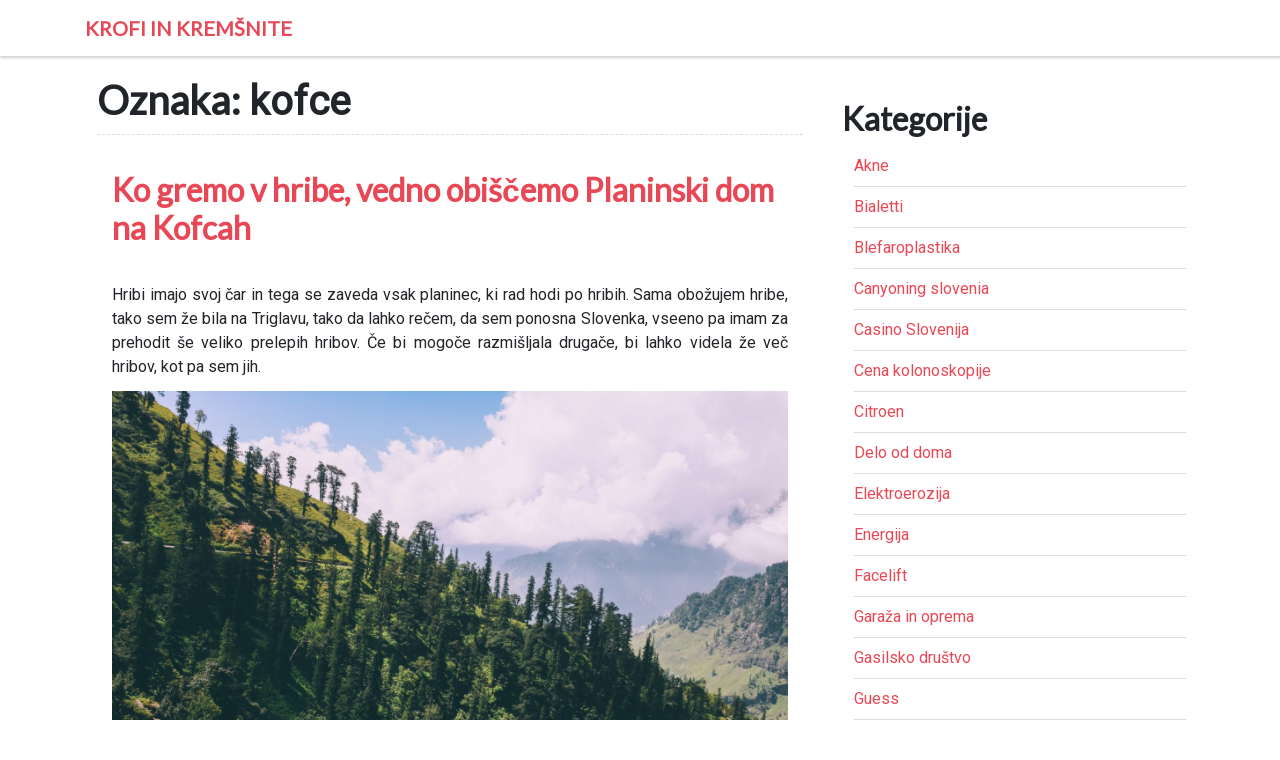

--- FILE ---
content_type: text/html; charset=UTF-8
request_url: https://pekarnaadamic-sp.si/tag/kofce/
body_size: 9695
content:
<!DOCTYPE html>
<html dir="ltr" lang="sl-SI" prefix="og: https://ogp.me/ns#">
<head>
	<meta charset="UTF-8">
	<meta name="viewport" content="width=device-width, initial-scale=1, shrink-to-fit=no">
	<link rel="profile" href="http://gmpg.org/xfn/11">
	<title>kofce - Krofi in kremšnite</title>

		<!-- All in One SEO 4.9.3 - aioseo.com -->
	<meta name="robots" content="max-image-preview:large" />
	<link rel="canonical" href="https://pekarnaadamic-sp.si/tag/kofce/" />
	<meta name="generator" content="All in One SEO (AIOSEO) 4.9.3" />
		<script type="application/ld+json" class="aioseo-schema">
			{"@context":"https:\/\/schema.org","@graph":[{"@type":"BreadcrumbList","@id":"https:\/\/pekarnaadamic-sp.si\/tag\/kofce\/#breadcrumblist","itemListElement":[{"@type":"ListItem","@id":"https:\/\/pekarnaadamic-sp.si#listItem","position":1,"name":"Home","item":"https:\/\/pekarnaadamic-sp.si","nextItem":{"@type":"ListItem","@id":"https:\/\/pekarnaadamic-sp.si\/tag\/kofce\/#listItem","name":"kofce"}},{"@type":"ListItem","@id":"https:\/\/pekarnaadamic-sp.si\/tag\/kofce\/#listItem","position":2,"name":"kofce","previousItem":{"@type":"ListItem","@id":"https:\/\/pekarnaadamic-sp.si#listItem","name":"Home"}}]},{"@type":"CollectionPage","@id":"https:\/\/pekarnaadamic-sp.si\/tag\/kofce\/#collectionpage","url":"https:\/\/pekarnaadamic-sp.si\/tag\/kofce\/","name":"kofce - Krofi in krem\u0161nite","inLanguage":"sl-SI","isPartOf":{"@id":"https:\/\/pekarnaadamic-sp.si\/#website"},"breadcrumb":{"@id":"https:\/\/pekarnaadamic-sp.si\/tag\/kofce\/#breadcrumblist"}},{"@type":"Organization","@id":"https:\/\/pekarnaadamic-sp.si\/#organization","name":"Krofi in krem\u0161nite","url":"https:\/\/pekarnaadamic-sp.si\/"},{"@type":"WebSite","@id":"https:\/\/pekarnaadamic-sp.si\/#website","url":"https:\/\/pekarnaadamic-sp.si\/","name":"Krofi in krem\u0161nite","inLanguage":"sl-SI","publisher":{"@id":"https:\/\/pekarnaadamic-sp.si\/#organization"}}]}
		</script>
		<!-- All in One SEO -->

<link rel='dns-prefetch' href='//fonts.googleapis.com' />
<style id='wp-img-auto-sizes-contain-inline-css' type='text/css'>
img:is([sizes=auto i],[sizes^="auto," i]){contain-intrinsic-size:3000px 1500px}
/*# sourceURL=wp-img-auto-sizes-contain-inline-css */
</style>

<link rel='stylesheet' id='wp-block-library-css' href='https://pekarnaadamic-sp.si/wp-includes/css/dist/block-library/style.min.css' type='text/css' media='all' />
<style id='wp-block-categories-inline-css' type='text/css'>
.wp-block-categories{box-sizing:border-box}.wp-block-categories.alignleft{margin-right:2em}.wp-block-categories.alignright{margin-left:2em}.wp-block-categories.wp-block-categories-dropdown.aligncenter{text-align:center}.wp-block-categories .wp-block-categories__label{display:block;width:100%}
/*# sourceURL=https://pekarnaadamic-sp.si/wp-includes/blocks/categories/style.min.css */
</style>
<style id='wp-block-heading-inline-css' type='text/css'>
h1:where(.wp-block-heading).has-background,h2:where(.wp-block-heading).has-background,h3:where(.wp-block-heading).has-background,h4:where(.wp-block-heading).has-background,h5:where(.wp-block-heading).has-background,h6:where(.wp-block-heading).has-background{padding:1.25em 2.375em}h1.has-text-align-left[style*=writing-mode]:where([style*=vertical-lr]),h1.has-text-align-right[style*=writing-mode]:where([style*=vertical-rl]),h2.has-text-align-left[style*=writing-mode]:where([style*=vertical-lr]),h2.has-text-align-right[style*=writing-mode]:where([style*=vertical-rl]),h3.has-text-align-left[style*=writing-mode]:where([style*=vertical-lr]),h3.has-text-align-right[style*=writing-mode]:where([style*=vertical-rl]),h4.has-text-align-left[style*=writing-mode]:where([style*=vertical-lr]),h4.has-text-align-right[style*=writing-mode]:where([style*=vertical-rl]),h5.has-text-align-left[style*=writing-mode]:where([style*=vertical-lr]),h5.has-text-align-right[style*=writing-mode]:where([style*=vertical-rl]),h6.has-text-align-left[style*=writing-mode]:where([style*=vertical-lr]),h6.has-text-align-right[style*=writing-mode]:where([style*=vertical-rl]){rotate:180deg}
/*# sourceURL=https://pekarnaadamic-sp.si/wp-includes/blocks/heading/style.min.css */
</style>
<style id='wp-block-tag-cloud-inline-css' type='text/css'>
.wp-block-tag-cloud{box-sizing:border-box}.wp-block-tag-cloud.aligncenter{justify-content:center;text-align:center}.wp-block-tag-cloud a{display:inline-block;margin-right:5px}.wp-block-tag-cloud span{display:inline-block;margin-left:5px;text-decoration:none}:root :where(.wp-block-tag-cloud.is-style-outline){display:flex;flex-wrap:wrap;gap:1ch}:root :where(.wp-block-tag-cloud.is-style-outline a){border:1px solid;font-size:unset!important;margin-right:0;padding:1ch 2ch;text-decoration:none!important}
/*# sourceURL=https://pekarnaadamic-sp.si/wp-includes/blocks/tag-cloud/style.min.css */
</style>
<style id='wp-block-group-inline-css' type='text/css'>
.wp-block-group{box-sizing:border-box}:where(.wp-block-group.wp-block-group-is-layout-constrained){position:relative}
/*# sourceURL=https://pekarnaadamic-sp.si/wp-includes/blocks/group/style.min.css */
</style>
<style id='global-styles-inline-css' type='text/css'>
:root{--wp--preset--aspect-ratio--square: 1;--wp--preset--aspect-ratio--4-3: 4/3;--wp--preset--aspect-ratio--3-4: 3/4;--wp--preset--aspect-ratio--3-2: 3/2;--wp--preset--aspect-ratio--2-3: 2/3;--wp--preset--aspect-ratio--16-9: 16/9;--wp--preset--aspect-ratio--9-16: 9/16;--wp--preset--color--black: #000000;--wp--preset--color--cyan-bluish-gray: #abb8c3;--wp--preset--color--white: #ffffff;--wp--preset--color--pale-pink: #f78da7;--wp--preset--color--vivid-red: #cf2e2e;--wp--preset--color--luminous-vivid-orange: #ff6900;--wp--preset--color--luminous-vivid-amber: #fcb900;--wp--preset--color--light-green-cyan: #7bdcb5;--wp--preset--color--vivid-green-cyan: #00d084;--wp--preset--color--pale-cyan-blue: #8ed1fc;--wp--preset--color--vivid-cyan-blue: #0693e3;--wp--preset--color--vivid-purple: #9b51e0;--wp--preset--gradient--vivid-cyan-blue-to-vivid-purple: linear-gradient(135deg,rgb(6,147,227) 0%,rgb(155,81,224) 100%);--wp--preset--gradient--light-green-cyan-to-vivid-green-cyan: linear-gradient(135deg,rgb(122,220,180) 0%,rgb(0,208,130) 100%);--wp--preset--gradient--luminous-vivid-amber-to-luminous-vivid-orange: linear-gradient(135deg,rgb(252,185,0) 0%,rgb(255,105,0) 100%);--wp--preset--gradient--luminous-vivid-orange-to-vivid-red: linear-gradient(135deg,rgb(255,105,0) 0%,rgb(207,46,46) 100%);--wp--preset--gradient--very-light-gray-to-cyan-bluish-gray: linear-gradient(135deg,rgb(238,238,238) 0%,rgb(169,184,195) 100%);--wp--preset--gradient--cool-to-warm-spectrum: linear-gradient(135deg,rgb(74,234,220) 0%,rgb(151,120,209) 20%,rgb(207,42,186) 40%,rgb(238,44,130) 60%,rgb(251,105,98) 80%,rgb(254,248,76) 100%);--wp--preset--gradient--blush-light-purple: linear-gradient(135deg,rgb(255,206,236) 0%,rgb(152,150,240) 100%);--wp--preset--gradient--blush-bordeaux: linear-gradient(135deg,rgb(254,205,165) 0%,rgb(254,45,45) 50%,rgb(107,0,62) 100%);--wp--preset--gradient--luminous-dusk: linear-gradient(135deg,rgb(255,203,112) 0%,rgb(199,81,192) 50%,rgb(65,88,208) 100%);--wp--preset--gradient--pale-ocean: linear-gradient(135deg,rgb(255,245,203) 0%,rgb(182,227,212) 50%,rgb(51,167,181) 100%);--wp--preset--gradient--electric-grass: linear-gradient(135deg,rgb(202,248,128) 0%,rgb(113,206,126) 100%);--wp--preset--gradient--midnight: linear-gradient(135deg,rgb(2,3,129) 0%,rgb(40,116,252) 100%);--wp--preset--font-size--small: 13px;--wp--preset--font-size--medium: 20px;--wp--preset--font-size--large: 36px;--wp--preset--font-size--x-large: 42px;--wp--preset--spacing--20: 0.44rem;--wp--preset--spacing--30: 0.67rem;--wp--preset--spacing--40: 1rem;--wp--preset--spacing--50: 1.5rem;--wp--preset--spacing--60: 2.25rem;--wp--preset--spacing--70: 3.38rem;--wp--preset--spacing--80: 5.06rem;--wp--preset--shadow--natural: 6px 6px 9px rgba(0, 0, 0, 0.2);--wp--preset--shadow--deep: 12px 12px 50px rgba(0, 0, 0, 0.4);--wp--preset--shadow--sharp: 6px 6px 0px rgba(0, 0, 0, 0.2);--wp--preset--shadow--outlined: 6px 6px 0px -3px rgb(255, 255, 255), 6px 6px rgb(0, 0, 0);--wp--preset--shadow--crisp: 6px 6px 0px rgb(0, 0, 0);}:where(.is-layout-flex){gap: 0.5em;}:where(.is-layout-grid){gap: 0.5em;}body .is-layout-flex{display: flex;}.is-layout-flex{flex-wrap: wrap;align-items: center;}.is-layout-flex > :is(*, div){margin: 0;}body .is-layout-grid{display: grid;}.is-layout-grid > :is(*, div){margin: 0;}:where(.wp-block-columns.is-layout-flex){gap: 2em;}:where(.wp-block-columns.is-layout-grid){gap: 2em;}:where(.wp-block-post-template.is-layout-flex){gap: 1.25em;}:where(.wp-block-post-template.is-layout-grid){gap: 1.25em;}.has-black-color{color: var(--wp--preset--color--black) !important;}.has-cyan-bluish-gray-color{color: var(--wp--preset--color--cyan-bluish-gray) !important;}.has-white-color{color: var(--wp--preset--color--white) !important;}.has-pale-pink-color{color: var(--wp--preset--color--pale-pink) !important;}.has-vivid-red-color{color: var(--wp--preset--color--vivid-red) !important;}.has-luminous-vivid-orange-color{color: var(--wp--preset--color--luminous-vivid-orange) !important;}.has-luminous-vivid-amber-color{color: var(--wp--preset--color--luminous-vivid-amber) !important;}.has-light-green-cyan-color{color: var(--wp--preset--color--light-green-cyan) !important;}.has-vivid-green-cyan-color{color: var(--wp--preset--color--vivid-green-cyan) !important;}.has-pale-cyan-blue-color{color: var(--wp--preset--color--pale-cyan-blue) !important;}.has-vivid-cyan-blue-color{color: var(--wp--preset--color--vivid-cyan-blue) !important;}.has-vivid-purple-color{color: var(--wp--preset--color--vivid-purple) !important;}.has-black-background-color{background-color: var(--wp--preset--color--black) !important;}.has-cyan-bluish-gray-background-color{background-color: var(--wp--preset--color--cyan-bluish-gray) !important;}.has-white-background-color{background-color: var(--wp--preset--color--white) !important;}.has-pale-pink-background-color{background-color: var(--wp--preset--color--pale-pink) !important;}.has-vivid-red-background-color{background-color: var(--wp--preset--color--vivid-red) !important;}.has-luminous-vivid-orange-background-color{background-color: var(--wp--preset--color--luminous-vivid-orange) !important;}.has-luminous-vivid-amber-background-color{background-color: var(--wp--preset--color--luminous-vivid-amber) !important;}.has-light-green-cyan-background-color{background-color: var(--wp--preset--color--light-green-cyan) !important;}.has-vivid-green-cyan-background-color{background-color: var(--wp--preset--color--vivid-green-cyan) !important;}.has-pale-cyan-blue-background-color{background-color: var(--wp--preset--color--pale-cyan-blue) !important;}.has-vivid-cyan-blue-background-color{background-color: var(--wp--preset--color--vivid-cyan-blue) !important;}.has-vivid-purple-background-color{background-color: var(--wp--preset--color--vivid-purple) !important;}.has-black-border-color{border-color: var(--wp--preset--color--black) !important;}.has-cyan-bluish-gray-border-color{border-color: var(--wp--preset--color--cyan-bluish-gray) !important;}.has-white-border-color{border-color: var(--wp--preset--color--white) !important;}.has-pale-pink-border-color{border-color: var(--wp--preset--color--pale-pink) !important;}.has-vivid-red-border-color{border-color: var(--wp--preset--color--vivid-red) !important;}.has-luminous-vivid-orange-border-color{border-color: var(--wp--preset--color--luminous-vivid-orange) !important;}.has-luminous-vivid-amber-border-color{border-color: var(--wp--preset--color--luminous-vivid-amber) !important;}.has-light-green-cyan-border-color{border-color: var(--wp--preset--color--light-green-cyan) !important;}.has-vivid-green-cyan-border-color{border-color: var(--wp--preset--color--vivid-green-cyan) !important;}.has-pale-cyan-blue-border-color{border-color: var(--wp--preset--color--pale-cyan-blue) !important;}.has-vivid-cyan-blue-border-color{border-color: var(--wp--preset--color--vivid-cyan-blue) !important;}.has-vivid-purple-border-color{border-color: var(--wp--preset--color--vivid-purple) !important;}.has-vivid-cyan-blue-to-vivid-purple-gradient-background{background: var(--wp--preset--gradient--vivid-cyan-blue-to-vivid-purple) !important;}.has-light-green-cyan-to-vivid-green-cyan-gradient-background{background: var(--wp--preset--gradient--light-green-cyan-to-vivid-green-cyan) !important;}.has-luminous-vivid-amber-to-luminous-vivid-orange-gradient-background{background: var(--wp--preset--gradient--luminous-vivid-amber-to-luminous-vivid-orange) !important;}.has-luminous-vivid-orange-to-vivid-red-gradient-background{background: var(--wp--preset--gradient--luminous-vivid-orange-to-vivid-red) !important;}.has-very-light-gray-to-cyan-bluish-gray-gradient-background{background: var(--wp--preset--gradient--very-light-gray-to-cyan-bluish-gray) !important;}.has-cool-to-warm-spectrum-gradient-background{background: var(--wp--preset--gradient--cool-to-warm-spectrum) !important;}.has-blush-light-purple-gradient-background{background: var(--wp--preset--gradient--blush-light-purple) !important;}.has-blush-bordeaux-gradient-background{background: var(--wp--preset--gradient--blush-bordeaux) !important;}.has-luminous-dusk-gradient-background{background: var(--wp--preset--gradient--luminous-dusk) !important;}.has-pale-ocean-gradient-background{background: var(--wp--preset--gradient--pale-ocean) !important;}.has-electric-grass-gradient-background{background: var(--wp--preset--gradient--electric-grass) !important;}.has-midnight-gradient-background{background: var(--wp--preset--gradient--midnight) !important;}.has-small-font-size{font-size: var(--wp--preset--font-size--small) !important;}.has-medium-font-size{font-size: var(--wp--preset--font-size--medium) !important;}.has-large-font-size{font-size: var(--wp--preset--font-size--large) !important;}.has-x-large-font-size{font-size: var(--wp--preset--font-size--x-large) !important;}
/*# sourceURL=global-styles-inline-css */
</style>

<style id='classic-theme-styles-inline-css' type='text/css'>
/*! This file is auto-generated */
.wp-block-button__link{color:#fff;background-color:#32373c;border-radius:9999px;box-shadow:none;text-decoration:none;padding:calc(.667em + 2px) calc(1.333em + 2px);font-size:1.125em}.wp-block-file__button{background:#32373c;color:#fff;text-decoration:none}
/*# sourceURL=/wp-includes/css/classic-themes.min.css */
</style>
<link rel='stylesheet' id='masterpiece-google-font-css' href='https://fonts.googleapis.com/css?family=Lato%7CRoboto%7CSource+Sans+Pro' type='text/css' media='all' />
<link rel='stylesheet' id='masterpiece-styles-css' href='https://pekarnaadamic-sp.si/wp-content/themes/masterpiece/css/theme.min.css' type='text/css' media='all' />
<link rel='stylesheet' id='fontawesome-css' href='https://pekarnaadamic-sp.si/wp-content/themes/masterpiece/vendor/customizer-custom-controls/css/fontawesome-all.min.css' type='text/css' media='all' />
<script type="text/javascript" src="https://pekarnaadamic-sp.si/wp-includes/js/jquery/jquery.min.js" id="jquery-core-js"></script>
<script type="text/javascript" src="https://pekarnaadamic-sp.si/wp-includes/js/jquery/jquery-migrate.min.js" id="jquery-migrate-js"></script>
<link rel="https://api.w.org/" href="https://pekarnaadamic-sp.si/wp-json/" /><link rel="alternate" title="JSON" type="application/json" href="https://pekarnaadamic-sp.si/wp-json/wp/v2/tags/6" />
<style type="text/css">

	/* Log Text Color*/
	.navbar-brand,
	.navbar-brand:hover,
	.navbar-brand a,
	.navbar-brand a:hover{
		color: #e84855;
	}

	/* Link Color */
	a,
	.navbar-nav .menu-item .nav-link,
	.entry-title a,
	#primary #main .post .entry-header .entry-title a,
	.widget ul li a,
	.masterpiece-more-link,
	.pagination .page-item .page-link,
	#primary #main .post .entry-header .entry-meta a{
		color: #e84855;
	}

	a:hover,
	.navbar-nav .menu-item .nav-link:hover,
	.entry-title a:hover,
	#primary #main .post .entry-header .entry-title a:hover,
	.widget ul li a:hover,
	.masterpiece-more-link:hover,
	.pagination .page-item .page-link:hover,
	#primary #main .post .entry-header .entry-meta a:hover,
	.widget a:hover,
	.widget ul li a:hover{
		color: #372248;
	}

	/* #primary #main .post .entry-header .entry-meta a{
		color: #e84855;
	} */

	/* Menu */
	.navbar-nav .menu-item .nav-link{
		color: #e84855;
	}

	.navbar-nav .menu-item .nav-link:hover{
		color: #372248;
	}

	/* Submenu */
	.dropdown-menu .menu-item .dropdown-item{
		color: #e84855;
	}

	.dropdown-menu .menu-item .dropdown-item:hover{
		color: #372248;
	}

	.dropdown-menu{
		background-color: #fff	}

	.dropdown-menu .menu-item .dropdown-item:hover{
		background-color: #fff	}

	/* Post Title */
	#primary #main .post .entry-header .entry-title a{
		color: #e84855;
	}
	#primary #main .post .entry-header .entry-title a:hover{
		color: #372248;
	}


	input[type=text],
	textarea,
	.form-control {
		border: 1px solid #e84855;
	}

	input[type=text]:focus,
	textarea:focus,
	.form-control:focus {
		border: 1px solid #e84855;
		box-shadow: 0 0 5px #e84855;
	}

	.navbar-toggler{
		color: #e84855;
	}


	/* #primary #main .post .entry-header .entry-meta a:hover{
		color: #372248;
	} */

	.bg-primary{
		background-color: #372248 !important;
	}
	.footer-widget .widget-title, .widget .widget-title{
		background-color: #e84855;
		border-left-color: #372248;
	}

	.btn-secondary:hover,
	.masterpiece-more-link:hover{
		border-color: #372248;
		background-color: #e84855;
	}

	.top-bar-section{
		background-color: #e84855;
	}

	#primary #main .post-navigation .nav-next a,
	#primary #main .post-navigation .nav-previous a{
		color: #e84855;
	}

	#primary #main .post-navigation .nav-next a:hover,
	#primary #main .post-navigation .nav-previous a:hover{
		color: #372248;
	}

	/* .footer-widget ul li a:hover, .widget ul li a:hover{
		color: #e84855;
	} */

	#wrapper-footer a:hover{
		color: #e84855;
	}

	/* #primary #main .post{
		border-top: 1px dashed #372248;
	} */

	.footer-widget .tagcloud .tag-cloud-link,
	.widget .tagcloud .tag-cloud-link {
		color: #372248;
	}

	.footer-widget .tagcloud .tag-cloud-link:hover,
	.widget .tagcloud .tag-cloud-link:hover {
		color: #e84855;
	}

	#searchform .submit{
		color: #e84855;
		border-color: #e84855;
	}

	#searchform .submit:hover{
		color: #372248;
		border-color: #372248;
	}

	blockquote,
	.blockquote{
		border-bottom: 5px solid #e84855;
		background-color: #e8d7f1;
	}

	mark{
		background-color: #e8d7f1;
	}

	/* .pagination .page-item .page-link{
		color: #e84855;
		border: 1px solid #e84855;
	}

	.pagination .page-item .page-link:hover{
		background-color: #e8d7f1	;
	} */

	/* .pagination .active .current{
		background-color: #e84855;
		border: 1px solid #372248;
		color: #fff;
	} */

	.pagination .active .current{
		color: #fff;
		background-color: #e84855;
	}

	.pagination .active .current:hover{
		color: #fff;
	}

</style>

<link rel='stylesheet' id='remove-style-meta-css' href='https://pekarnaadamic-sp.si/wp-content/plugins/wp-author-date-and-meta-remover/css/entrymetastyle.css' type='text/css' media='all' />
</head>

<body class="archive tag-kofce tag-6 wp-theme-masterpiece hfeed">

<div class="site" id="page">
		
<!-- ******************* The Navbar Area ******************* -->
<div id="wrapper-navbar" itemscope itemtype="http://schema.org/WebSite">

<a class="skip-link sr-only sr-only-focusable" href="#content">Skip to content</a>

<nav class="navbar navbar-expand-md">

    <div class="container" >
            <!-- Your site title as branding in the menu -->
            
                
                    <a class="navbar-brand" rel="home" href="https://pekarnaadamic-sp.si/" title="Krofi in kremšnite" itemprop="url">Krofi in kremšnite</a>

                

            <!-- end custom logo -->

        <button class="navbar-toggler" type="button" data-toggle="collapse" data-target="#navbarNavDropdown" aria-controls="navbarNavDropdown" aria-expanded="false" aria-label="Toggle navigation">
            <i class="fa fa-bars navbar-toggler"></i>
        </button>

        <!-- The WordPress Menu goes here -->
                </div><!-- .container -->
    
</nav><!-- .site-navigation -->

</div><!-- #wrapper-navbar end -->


<div class="wrapper" id="archive-wrapper">

	<div class="container" id="content" tabindex="-1">

		<div class="row">

			<!-- Do the left sidebar check -->
			


<div class="col-md content-area" id="primary">

			<main class="site-main" id="main">

				
					<header class="page-header">
						<h1 class="page-title">Oznaka: <span>kofce</span></h1>					</header><!-- .page-header -->

										
						
<article class="col-12 col-md-12 post-10 post type-post status-publish format-standard hentry category-hribi tag-hribi tag-kofce tag-planinski-dom tag-planinski-dom-na-kofcah" id="post-10">

	<header class="entry-header">
		
		<h2 class="entry-title"><a href="https://pekarnaadamic-sp.si/ko-gremo-v-hribe-vedno-obiscemo-planinski-dom-na-kofcah/" rel="bookmark">Ko gremo v hribe, vedno obiščemo Planinski dom na Kofcah</a></h2>		
			<div class="entry-meta">
				<span class="posted-on">Posted on <a href="https://pekarnaadamic-sp.si/ko-gremo-v-hribe-vedno-obiscemo-planinski-dom-na-kofcah/" rel="bookmark"><time class="entry-date published" datetime="2022-02-11T15:47:08+01:00">11 februarja, 2022</time><time class="updated" datetime="2024-12-03T14:28:00+01:00"> (3 decembra, 2024) </time></a></span><span class="byline"> by <span class="author vcard"><a class="url fn n" href="https://pekarnaadamic-sp.si/author/mihangn-si/"> miha@ngn.si</a></span></span>			</div><!-- .entry-meta -->

		
	</header><!-- .entry-header -->
	<div class="img-wrapper">
			</div>

	<div class="entry-content">

		<p>Hribi imajo svoj čar in tega se zaveda vsak planinec, ki rad hodi po hribih. Sama obožujem hribe, tako sem že bila na Triglavu, tako da lahko rečem, da sem ponosna Slovenka, vseeno pa imam za prehodit še veliko prelepih hribov. Če bi mogoče razmišljala drugače, bi lahko videla že več hribov, kot pa sem jih.</p>
<p><img fetchpriority="high" decoding="async" width="1920" height="1280" class="aligncenter size-full wp-image-11" src="https://pekarnaadamic-sp.si/wp-content/uploads/2022/02/hribi.jpg" srcset="https://pekarnaadamic-sp.si/wp-content/uploads/2022/02/hribi.jpg 1920w, https://pekarnaadamic-sp.si/wp-content/uploads/2022/02/hribi-300x200.jpg 300w, https://pekarnaadamic-sp.si/wp-content/uploads/2022/02/hribi-1024x683.jpg 1024w, https://pekarnaadamic-sp.si/wp-content/uploads/2022/02/hribi-768x512.jpg 768w, https://pekarnaadamic-sp.si/wp-content/uploads/2022/02/hribi-1536x1024.jpg 1536w" sizes="(max-width: 1920px) 100vw, 1920px" /></p>
<p>Zakaj tako pravim?</p>
<p>To pa zato, ker vedno, ko imam čas in začnem razmišljati, kam bi lahko šla, grem na koncu na Planinski dom na Kofcah. Ne vem, zakaj mi je ta planinski dom tako simpatičen, vsakič je lepo in še lepše. Ko sem bila še samska sem ga prvič obiskala z svojimi starši in starimi starši. Mogoče me spominja na mladost in kako so mi oni vlili to željo po hribih. Z njimi je bilo vedno tako enostavno, vzeli smo si vedno cel dan in nikoli se nam ni nikamor mudilo.</p>
<p>Kofce so mi bile vedno lepe, ker je pot lahka in ko prideš iz gozda in zagledaš tisti velik travnik, na katerem se pasejo živali, ki so jih okoliški kmetje pripeljali na poletno pašo, takrat zadihaš in uživaš v tem pogledu. Po drugi strani pa ima tudi zima svoj planinski žar. Lahko uživaš v pogledu belih strmin in gora. Če je takrat pri koči nekdo, ki vse te vrhove pozna, pa je še toliko lepše vse to gledati ob dobri razlagi. Sama vedno, ko hodim po planinah, rada izvem kaj novega in da točno vem, kaj lahko vidim. Tako pogosto povprašam planince, da mi razložijo, kateri hribi se vidijo. </p>
<p>Kofce so visoke 1488 m, ravno prav, da zadihaš svež gorski zrak in da lahko vidiš čudoviti razgled na vse okoliške hribe. Vidi se tudi naš mogočni Triglav. </p>
<p> &hellip;</p>
		
	</div><!-- .entry-content -->

	<footer class="entry-footer">

		<span class="cat-links">Posted in <a href="https://pekarnaadamic-sp.si/category/hribi/" rel="category tag">Hribi</a></span><span class="tags-links">Tagged <a href="https://pekarnaadamic-sp.si/tag/hribi/" rel="tag">hribi</a>, <a href="https://pekarnaadamic-sp.si/tag/kofce/" rel="tag">kofce</a>, <a href="https://pekarnaadamic-sp.si/tag/planinski-dom/" rel="tag">planinski dom</a>, <a href="https://pekarnaadamic-sp.si/tag/planinski-dom-na-kofcah/" rel="tag">planinski dom na kofcah</a></span>
	</footer><!-- .entry-footer -->

</article><!-- #post-## -->

					
				
			</main><!-- #main -->

			<!-- The pagination component -->
			
		<!-- Do the right sidebar check -->
		
</div><!-- #closing the primary container from /global-templates/left-sidebar-check.php -->



  
<div class="col-md-4 widget-area" id="right-sidebar" role="complementary">
	<aside id="block-3" class="widget widget_block">
<div class="wp-block-group"><div class="wp-block-group__inner-container is-layout-flow wp-block-group-is-layout-flow">
<h2 class="wp-block-heading" id="kategorije">Kategorije</h2>


<ul class="wp-block-categories-list wp-block-categories">	<li class="cat-item cat-item-34"><a href="https://pekarnaadamic-sp.si/category/akne/">Akne</a>
</li>
	<li class="cat-item cat-item-60"><a href="https://pekarnaadamic-sp.si/category/bialetti/">Bialetti</a>
</li>
	<li class="cat-item cat-item-312"><a href="https://pekarnaadamic-sp.si/category/blefaroplastika/">Blefaroplastika</a>
</li>
	<li class="cat-item cat-item-194"><a href="https://pekarnaadamic-sp.si/category/canyoning-slovenia/">Canyoning slovenia</a>
</li>
	<li class="cat-item cat-item-118"><a href="https://pekarnaadamic-sp.si/category/casino-slovenija/">Casino Slovenija</a>
</li>
	<li class="cat-item cat-item-211"><a href="https://pekarnaadamic-sp.si/category/cena-kolonoskopije/">Cena kolonoskopije</a>
</li>
	<li class="cat-item cat-item-352"><a href="https://pekarnaadamic-sp.si/category/citroen/">Citroen</a>
</li>
	<li class="cat-item cat-item-71"><a href="https://pekarnaadamic-sp.si/category/delo-od-doma/">Delo od doma</a>
</li>
	<li class="cat-item cat-item-115"><a href="https://pekarnaadamic-sp.si/category/elektroerozija/">Elektroerozija</a>
</li>
	<li class="cat-item cat-item-399"><a href="https://pekarnaadamic-sp.si/category/energija/">Energija</a>
</li>
	<li class="cat-item cat-item-300"><a href="https://pekarnaadamic-sp.si/category/facelift/">Facelift</a>
</li>
	<li class="cat-item cat-item-403"><a href="https://pekarnaadamic-sp.si/category/garaza-in-oprema/">Garaža in oprema</a>
</li>
	<li class="cat-item cat-item-8"><a href="https://pekarnaadamic-sp.si/category/gasilsko-drustvo/">Gasilsko društvo</a>
</li>
	<li class="cat-item cat-item-50"><a href="https://pekarnaadamic-sp.si/category/guess/">Guess</a>
</li>
	<li class="cat-item cat-item-272"><a href="https://pekarnaadamic-sp.si/category/hipnoza/">Hipnoza</a>
</li>
	<li class="cat-item cat-item-3"><a href="https://pekarnaadamic-sp.si/category/hribi/">Hribi</a>
</li>
	<li class="cat-item cat-item-147"><a href="https://pekarnaadamic-sp.si/category/intex-bazeni/">Intex bazeni</a>
</li>
	<li class="cat-item cat-item-18"><a href="https://pekarnaadamic-sp.si/category/invisalign/">Invisalign</a>
</li>
	<li class="cat-item cat-item-142"><a href="https://pekarnaadamic-sp.si/category/izola/">Izola</a>
</li>
	<li class="cat-item cat-item-387"><a href="https://pekarnaadamic-sp.si/category/kampiranje/">Kampiranje</a>
</li>
	<li class="cat-item cat-item-282"><a href="https://pekarnaadamic-sp.si/category/kartonske-skatle/">Kartonske škatle</a>
</li>
	<li class="cat-item cat-item-101"><a href="https://pekarnaadamic-sp.si/category/keramicne-ploscice/">Keramične ploščice</a>
</li>
	<li class="cat-item cat-item-358"><a href="https://pekarnaadamic-sp.si/category/konjeniski-tabor/">Konjeniški tabor</a>
</li>
	<li class="cat-item cat-item-107"><a href="https://pekarnaadamic-sp.si/category/kontaktne-lece/">Kontaktne leče</a>
</li>
	<li class="cat-item cat-item-158"><a href="https://pekarnaadamic-sp.si/category/kopalnica/">Kopalnica</a>
</li>
	<li class="cat-item cat-item-288"><a href="https://pekarnaadamic-sp.si/category/kritina/">Kritina</a>
</li>
	<li class="cat-item cat-item-45"><a href="https://pekarnaadamic-sp.si/category/kurkuma/">Kurkuma</a>
</li>
	<li class="cat-item cat-item-306"><a href="https://pekarnaadamic-sp.si/category/ledomat/">Ledomat</a>
</li>
	<li class="cat-item cat-item-393"><a href="https://pekarnaadamic-sp.si/category/lepota-in-moda/">Lepota in moda</a>
</li>
	<li class="cat-item cat-item-152"><a href="https://pekarnaadamic-sp.si/category/lezisca/">Ležišča</a>
</li>
	<li class="cat-item cat-item-217"><a href="https://pekarnaadamic-sp.si/category/lovski-nahrbtnik/">Lovski nahrbtnik</a>
</li>
	<li class="cat-item cat-item-188"><a href="https://pekarnaadamic-sp.si/category/marketing-agencija/">Marketing agencija</a>
</li>
	<li class="cat-item cat-item-176"><a href="https://pekarnaadamic-sp.si/category/markize/">Markize</a>
</li>
	<li class="cat-item cat-item-66"><a href="https://pekarnaadamic-sp.si/category/maskara/">Maskara</a>
</li>
	<li class="cat-item cat-item-123"><a href="https://pekarnaadamic-sp.si/category/mizar/">Mizar</a>
</li>
	<li class="cat-item cat-item-250"><a href="https://pekarnaadamic-sp.si/category/moderne-balkonske-ograje/">Moderne balkonske ograje</a>
</li>
	<li class="cat-item cat-item-377"><a href="https://pekarnaadamic-sp.si/category/nega-trate/">Nega trate</a>
</li>
	<li class="cat-item cat-item-13"><a href="https://pekarnaadamic-sp.si/category/nepremicnine/">Nepremičnine</a>
</li>
	<li class="cat-item cat-item-86"><a href="https://pekarnaadamic-sp.si/category/odmasevanje-odtoka/">Odmaševanje odtoka</a>
</li>
	<li class="cat-item cat-item-200"><a href="https://pekarnaadamic-sp.si/category/okulisticni-pregledi-maribor/">Okulistični pregledi Maribor</a>
</li>
	<li class="cat-item cat-item-91"><a href="https://pekarnaadamic-sp.si/category/onesnazevanje-vode/">Onesnaževanje vode</a>
</li>
	<li class="cat-item cat-item-96"><a href="https://pekarnaadamic-sp.si/category/opornice-za-roke/">Opornice za roke</a>
</li>
	<li class="cat-item cat-item-318"><a href="https://pekarnaadamic-sp.si/category/pajkice/">Pajkice</a>
</li>
	<li class="cat-item cat-item-132"><a href="https://pekarnaadamic-sp.si/category/paradiznikova-mezga/">Paradižnikova mezga</a>
</li>
	<li class="cat-item cat-item-383"><a href="https://pekarnaadamic-sp.si/category/pergola/">Pergola</a>
</li>
	<li class="cat-item cat-item-29"><a href="https://pekarnaadamic-sp.si/category/pergole/">Pergole</a>
</li>
	<li class="cat-item cat-item-233"><a href="https://pekarnaadamic-sp.si/category/pos/">Pos</a>
</li>
	<li class="cat-item cat-item-55"><a href="https://pekarnaadamic-sp.si/category/postelja/">Postelja</a>
</li>
	<li class="cat-item cat-item-137"><a href="https://pekarnaadamic-sp.si/category/postni-nabiralnik/">Poštni nabiralnik</a>
</li>
	<li class="cat-item cat-item-182"><a href="https://pekarnaadamic-sp.si/category/pralni-stroji/">Pralni stroji</a>
</li>
	<li class="cat-item cat-item-239"><a href="https://pekarnaadamic-sp.si/category/prehranska-dopolnila/">Prehranska dopolnila</a>
</li>
	<li class="cat-item cat-item-40"><a href="https://pekarnaadamic-sp.si/category/ribic/">Ribič</a>
</li>
	<li class="cat-item cat-item-164"><a href="https://pekarnaadamic-sp.si/category/sanitarna-keramika/">Sanitarna keramika</a>
</li>
	<li class="cat-item cat-item-223"><a href="https://pekarnaadamic-sp.si/category/simptomi-sladkorne-bolezni/">Simptomi sladkorne bolezni</a>
</li>
	<li class="cat-item cat-item-256"><a href="https://pekarnaadamic-sp.si/category/smuti/">Smuti</a>
</li>
	<li class="cat-item cat-item-262"><a href="https://pekarnaadamic-sp.si/category/stenski-koledarji/">Stenski koledarji</a>
</li>
	<li class="cat-item cat-item-277"><a href="https://pekarnaadamic-sp.si/category/street-workout/">Street workout</a>
</li>
	<li class="cat-item cat-item-128"><a href="https://pekarnaadamic-sp.si/category/suhe-slive/">Suhe slive</a>
</li>
	<li class="cat-item cat-item-331"><a href="https://pekarnaadamic-sp.si/category/team-building/">Team building</a>
</li>
	<li class="cat-item cat-item-365"><a href="https://pekarnaadamic-sp.si/category/tehnologija/">Tehnologija</a>
</li>
	<li class="cat-item cat-item-295"><a href="https://pekarnaadamic-sp.si/category/tende-za-terase/">Tende za terase</a>
</li>
	<li class="cat-item cat-item-244"><a href="https://pekarnaadamic-sp.si/category/toplotna-crpalka/">Toplotna črpalka</a>
</li>
	<li class="cat-item cat-item-338"><a href="https://pekarnaadamic-sp.si/category/tus-kabine/">Tuš kabine</a>
</li>
	<li class="cat-item cat-item-206"><a href="https://pekarnaadamic-sp.si/category/varstvo-otrok/">Varstvo otrok</a>
</li>
	<li class="cat-item cat-item-24"><a href="https://pekarnaadamic-sp.si/category/vino/">Vino</a>
</li>
	<li class="cat-item cat-item-167"><a href="https://pekarnaadamic-sp.si/category/vodovod/">Vodovod</a>
</li>
	<li class="cat-item cat-item-81"><a href="https://pekarnaadamic-sp.si/category/vrascen-noht/">Vraščen noht</a>
</li>
	<li class="cat-item cat-item-371"><a href="https://pekarnaadamic-sp.si/category/vrtni-traktor/">Vrtni traktor</a>
</li>
	<li class="cat-item cat-item-228"><a href="https://pekarnaadamic-sp.si/category/vrtni-tus/">Vrtni tuš</a>
</li>
	<li class="cat-item cat-item-76"><a href="https://pekarnaadamic-sp.si/category/zaluzije/">Žaluzije</a>
</li>
	<li class="cat-item cat-item-345"><a href="https://pekarnaadamic-sp.si/category/zascitne-rokavice/">Zaščitne rokavice</a>
</li>
	<li class="cat-item cat-item-324"><a href="https://pekarnaadamic-sp.si/category/zdravje-in-dobro-pocutje/">Zdravje in dobro počutje</a>
</li>
	<li class="cat-item cat-item-268"><a href="https://pekarnaadamic-sp.si/category/zunanje-zaluzije/">Zunanje žaluzije</a>
</li>
</ul></div></div>
</aside><aside id="block-4" class="widget widget_block">
<div class="wp-block-group"><div class="wp-block-group__inner-container is-layout-flow wp-block-group-is-layout-flow">
<h2 class="wp-block-heading" id="oznake">Oznake</h2>


<p class="wp-block-tag-cloud"><a href="https://pekarnaadamic-sp.si/tag/facelift/" class="tag-cloud-link tag-link-301 tag-link-position-1" style="font-size: 8pt;" aria-label="facelift (1 predmet)">facelift</a>
<a href="https://pekarnaadamic-sp.si/tag/hipnoza/" class="tag-cloud-link tag-link-273 tag-link-position-2" style="font-size: 8pt;" aria-label="hipnoza (1 predmet)">hipnoza</a>
<a href="https://pekarnaadamic-sp.si/tag/hrana/" class="tag-cloud-link tag-link-28 tag-link-position-3" style="font-size: 13.25pt;" aria-label="hrana (2 predmeta)">hrana</a>
<a href="https://pekarnaadamic-sp.si/tag/kajenje/" class="tag-cloud-link tag-link-274 tag-link-position-4" style="font-size: 8pt;" aria-label="kajenje (1 predmet)">kajenje</a>
<a href="https://pekarnaadamic-sp.si/tag/kakovostna-stresna-kritina/" class="tag-cloud-link tag-link-289 tag-link-position-5" style="font-size: 8pt;" aria-label="kakovostna strešna kritina (1 predmet)">kakovostna strešna kritina</a>
<a href="https://pekarnaadamic-sp.si/tag/karton/" class="tag-cloud-link tag-link-284 tag-link-position-6" style="font-size: 8pt;" aria-label="karton (1 predmet)">karton</a>
<a href="https://pekarnaadamic-sp.si/tag/kartonske-skatle/" class="tag-cloud-link tag-link-285 tag-link-position-7" style="font-size: 8pt;" aria-label="kartonske škatle (1 predmet)">kartonske škatle</a>
<a href="https://pekarnaadamic-sp.si/tag/kondicija/" class="tag-cloud-link tag-link-279 tag-link-position-8" style="font-size: 8pt;" aria-label="kondicija (1 predmet)">kondicija</a>
<a href="https://pekarnaadamic-sp.si/tag/kritina/" class="tag-cloud-link tag-link-290 tag-link-position-9" style="font-size: 8pt;" aria-label="kritina (1 predmet)">kritina</a>
<a href="https://pekarnaadamic-sp.si/tag/led/" class="tag-cloud-link tag-link-307 tag-link-position-10" style="font-size: 8pt;" aria-label="led (1 predmet)">led</a>
<a href="https://pekarnaadamic-sp.si/tag/ledene-kocke/" class="tag-cloud-link tag-link-308 tag-link-position-11" style="font-size: 8pt;" aria-label="ledene kocke (1 predmet)">ledene kocke</a>
<a href="https://pekarnaadamic-sp.si/tag/ledomat/" class="tag-cloud-link tag-link-309 tag-link-position-12" style="font-size: 8pt;" aria-label="ledomat (1 predmet)">ledomat</a>
<a href="https://pekarnaadamic-sp.si/tag/masazna-kad/" class="tag-cloud-link tag-link-162 tag-link-position-13" style="font-size: 13.25pt;" aria-label="masažna kad (2 predmeta)">masažna kad</a>
<a href="https://pekarnaadamic-sp.si/tag/menjava-stresne-kritine/" class="tag-cloud-link tag-link-291 tag-link-position-14" style="font-size: 8pt;" aria-label="menjava strešne kritine (1 predmet)">menjava strešne kritine</a>
<a href="https://pekarnaadamic-sp.si/tag/mladosten-videz/" class="tag-cloud-link tag-link-302 tag-link-position-15" style="font-size: 8pt;" aria-label="mladosten videz (1 predmet)">mladosten videz</a>
<a href="https://pekarnaadamic-sp.si/tag/nakup-zaluzij/" class="tag-cloud-link tag-link-269 tag-link-position-16" style="font-size: 8pt;" aria-label="nakup žaluzij (1 predmet)">nakup žaluzij</a>
<a href="https://pekarnaadamic-sp.si/tag/nova-kritina/" class="tag-cloud-link tag-link-292 tag-link-position-17" style="font-size: 8pt;" aria-label="nova kritina (1 predmet)">nova kritina</a>
<a href="https://pekarnaadamic-sp.si/tag/odstranitev-gubic/" class="tag-cloud-link tag-link-303 tag-link-position-18" style="font-size: 8pt;" aria-label="odstranitev gubic (1 predmet)">odstranitev gubic</a>
<a href="https://pekarnaadamic-sp.si/tag/opustitev-kajenja/" class="tag-cloud-link tag-link-275 tag-link-position-19" style="font-size: 8pt;" aria-label="opustitev kajenja (1 predmet)">opustitev kajenja</a>
<a href="https://pekarnaadamic-sp.si/tag/otroci/" class="tag-cloud-link tag-link-12 tag-link-position-20" style="font-size: 13.25pt;" aria-label="otroci (2 predmeta)">otroci</a>
<a href="https://pekarnaadamic-sp.si/tag/pergola/" class="tag-cloud-link tag-link-32 tag-link-position-21" style="font-size: 13.25pt;" aria-label="pergola (2 predmeta)">pergola</a>
<a href="https://pekarnaadamic-sp.si/tag/poletni-napitki/" class="tag-cloud-link tag-link-310 tag-link-position-22" style="font-size: 8pt;" aria-label="poletni napitki (1 predmet)">poletni napitki</a>
<a href="https://pekarnaadamic-sp.si/tag/pomlajevanje-obraza/" class="tag-cloud-link tag-link-304 tag-link-position-23" style="font-size: 8pt;" aria-label="pomlajevanje obraza (1 predmet)">pomlajevanje obraza</a>
<a href="https://pekarnaadamic-sp.si/tag/postelja/" class="tag-cloud-link tag-link-57 tag-link-position-24" style="font-size: 13.25pt;" aria-label="postelja (2 predmeta)">postelja</a>
<a href="https://pekarnaadamic-sp.si/tag/prenova-kopalnice/" class="tag-cloud-link tag-link-163 tag-link-position-25" style="font-size: 13.25pt;" aria-label="prenova kopalnice (2 predmeta)">prenova kopalnice</a>
<a href="https://pekarnaadamic-sp.si/tag/proces-selitve/" class="tag-cloud-link tag-link-287 tag-link-position-26" style="font-size: 8pt;" aria-label="proces selitve (1 predmet)">proces selitve</a>
<a href="https://pekarnaadamic-sp.si/tag/profesionalna-hipnoza/" class="tag-cloud-link tag-link-276 tag-link-position-27" style="font-size: 8pt;" aria-label="profesionalna hipnoza (1 predmet)">profesionalna hipnoza</a>
<a href="https://pekarnaadamic-sp.si/tag/sencila/" class="tag-cloud-link tag-link-114 tag-link-position-28" style="font-size: 13.25pt;" aria-label="senčila (2 predmeta)">senčila</a>
<a href="https://pekarnaadamic-sp.si/tag/stenski-koledarji/" class="tag-cloud-link tag-link-266 tag-link-position-29" style="font-size: 8pt;" aria-label="stenski koledarji (1 predmet)">stenski koledarji</a>
<a href="https://pekarnaadamic-sp.si/tag/street-workout/" class="tag-cloud-link tag-link-280 tag-link-position-30" style="font-size: 8pt;" aria-label="street workout (1 predmet)">street workout</a>
<a href="https://pekarnaadamic-sp.si/tag/streha/" class="tag-cloud-link tag-link-294 tag-link-position-31" style="font-size: 8pt;" aria-label="streha (1 predmet)">streha</a>
<a href="https://pekarnaadamic-sp.si/tag/stresna-kritina/" class="tag-cloud-link tag-link-293 tag-link-position-32" style="font-size: 8pt;" aria-label="strešna kritina (1 predmet)">strešna kritina</a>
<a href="https://pekarnaadamic-sp.si/tag/telesna-vadba/" class="tag-cloud-link tag-link-281 tag-link-position-33" style="font-size: 8pt;" aria-label="telesna vadba (1 predmet)">telesna vadba</a>
<a href="https://pekarnaadamic-sp.si/tag/tende/" class="tag-cloud-link tag-link-298 tag-link-position-34" style="font-size: 8pt;" aria-label="tende (1 predmet)">tende</a>
<a href="https://pekarnaadamic-sp.si/tag/tende-za-terase/" class="tag-cloud-link tag-link-299 tag-link-position-35" style="font-size: 8pt;" aria-label="tende za terase (1 predmet)">tende za terase</a>
<a href="https://pekarnaadamic-sp.si/tag/tiskanje-koledarjev/" class="tag-cloud-link tag-link-267 tag-link-position-36" style="font-size: 8pt;" aria-label="tiskanje koledarjev (1 predmet)">tiskanje koledarjev</a>
<a href="https://pekarnaadamic-sp.si/tag/ucinki-facelifta/" class="tag-cloud-link tag-link-305 tag-link-position-37" style="font-size: 8pt;" aria-label="učinki facelifta (1 predmet)">učinki facelifta</a>
<a href="https://pekarnaadamic-sp.si/tag/varcevanje-z-energijo/" class="tag-cloud-link tag-link-249 tag-link-position-38" style="font-size: 13.25pt;" aria-label="varčevanje z energijo (2 predmeta)">varčevanje z energijo</a>
<a href="https://pekarnaadamic-sp.si/tag/voda/" class="tag-cloud-link tag-link-95 tag-link-position-39" style="font-size: 13.25pt;" aria-label="voda (2 predmeta)">voda</a>
<a href="https://pekarnaadamic-sp.si/tag/zascita-pred-soncem/" class="tag-cloud-link tag-link-270 tag-link-position-40" style="font-size: 8pt;" aria-label="zaščita pred soncem (1 predmet)">zaščita pred soncem</a>
<a href="https://pekarnaadamic-sp.si/tag/zdravje/" class="tag-cloud-link tag-link-49 tag-link-position-41" style="font-size: 22pt;" aria-label="zdravje (5 predmetov)">zdravje</a>
<a href="https://pekarnaadamic-sp.si/tag/zunanje-zaluzije/" class="tag-cloud-link tag-link-271 tag-link-position-42" style="font-size: 8pt;" aria-label="zunanje žaluzije (1 predmet)">zunanje žaluzije</a>
<a href="https://pekarnaadamic-sp.si/tag/skatle/" class="tag-cloud-link tag-link-283 tag-link-position-43" style="font-size: 8pt;" aria-label="škatle (1 predmet)">škatle</a>
<a href="https://pekarnaadamic-sp.si/tag/sport/" class="tag-cloud-link tag-link-278 tag-link-position-44" style="font-size: 8pt;" aria-label="šport (1 predmet)">šport</a>
<a href="https://pekarnaadamic-sp.si/tag/zaluzije/" class="tag-cloud-link tag-link-80 tag-link-position-45" style="font-size: 16.75pt;" aria-label="žaluzije (3 predmeti)">žaluzije</a></p></div></div>
</aside>
</div><!-- #right-sidebar -->


	</div> <!-- .row -->

</div><!-- Container end -->

</div><!-- Wrapper end -->




<div class="wrapper" id="wrapper-footer">

	<div class="container">

		<div class="row">

			<div class="col-md-12">

				<footer class="site-footer" id="colophon">

					<div class="site-info">

						<a href="http://wordpress.org/">Proudly powered by WordPress</a><span class="sep"> | </span>Theme: Masterpiece by <a href="https://profiles.wordpress.org/aihimel/">aihimel</a>. (Version: 2.0.3)
					</div><!-- .site-info -->

				</footer><!-- #colophon -->

			</div><!--col end -->

		</div><!-- row end -->

	</div><!-- container end -->

</div><!-- wrapper end -->

</div><!-- #page we need this extra closing tag here -->

<div id="scroll-to-top"><i class="fa fa-arrow-up"></i></div>

<script type="speculationrules">
{"prefetch":[{"source":"document","where":{"and":[{"href_matches":"/*"},{"not":{"href_matches":["/wp-*.php","/wp-admin/*","/wp-content/uploads/*","/wp-content/*","/wp-content/plugins/*","/wp-content/themes/masterpiece/*","/*\\?(.+)"]}},{"not":{"selector_matches":"a[rel~=\"nofollow\"]"}},{"not":{"selector_matches":".no-prefetch, .no-prefetch a"}}]},"eagerness":"conservative"}]}
</script>
<script type="text/javascript" src="https://pekarnaadamic-sp.si/wp-content/themes/masterpiece/js/bootstrap4/bootstrap.bundle.js" id="masterpiece-scripts-bootstrap-js"></script>
<script type="text/javascript" src="https://pekarnaadamic-sp.si/wp-content/themes/masterpiece/js/skip-link-focus-fix.js" id="masterpiece-scripts-skip-link-focus-fix-js"></script>
<script type="text/javascript" src="https://pekarnaadamic-sp.si/wp-content/themes/masterpiece/vendor/easing/jquery.easing.js" id="masterpiece-scripts-easing-js"></script>
<script type="text/javascript" src="https://pekarnaadamic-sp.si/wp-content/themes/masterpiece/js/masterpiece.js" id="masterpiece-script-custom-js"></script>

</body>

</html>


<!-- Page cached by LiteSpeed Cache 7.7 on 2026-01-16 02:46:05 -->

--- FILE ---
content_type: text/javascript; charset=UTF-8
request_url: https://pekarnaadamic-sp.si/wp-content/themes/masterpiece/js/masterpiece.js
body_size: 218
content:
// Javascript file for masterpiece
(function($){$(document).ready(function(){

  // scroll to top script
  $(window).scroll(function(){
    if($(window).scrollTop() > 400){
      $('#scroll-to-top').fadeIn('slow');
    } else{
      $('#scroll-to-top').fadeOut('slow');
    }
  });

  $('#scroll-to-top').on('click', function(){
    // alert("Clicked scroll to top");
    $('html, body').animate({scrollTop:0}, 2000, 'easeOutCirc');
    return false;
  })
})})(jQuery)